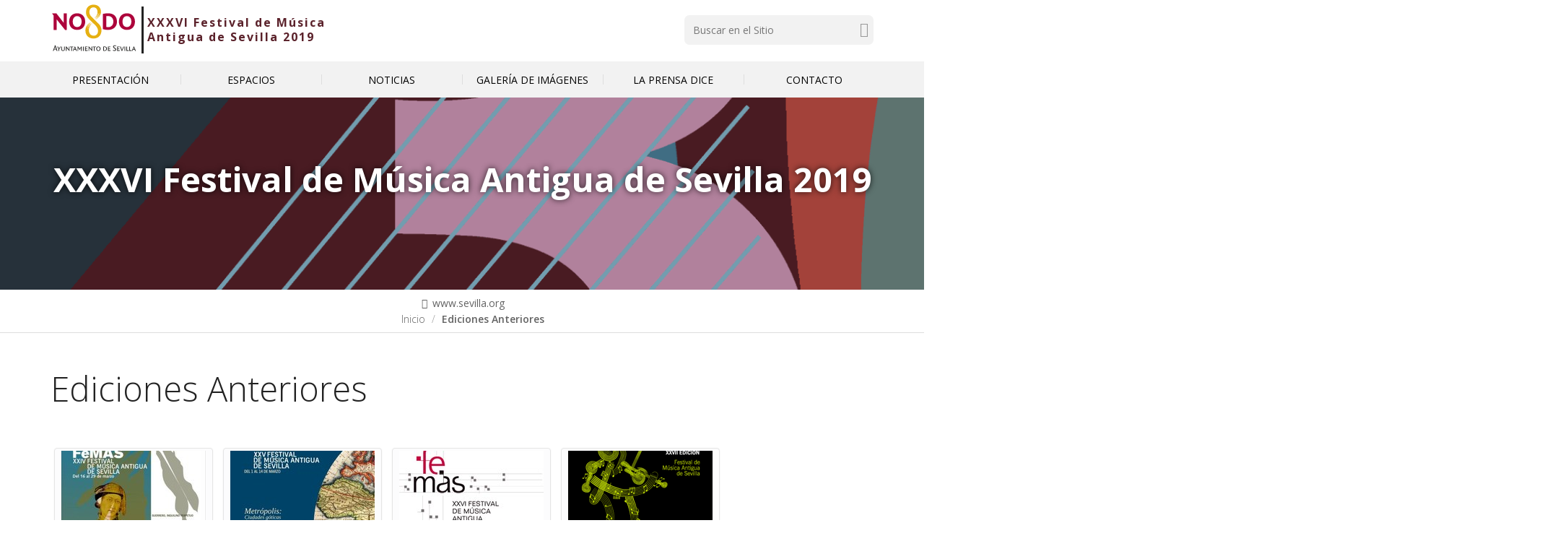

--- FILE ---
content_type: text/html;charset=utf-8
request_url: https://www.sevilla.org/femas/femas-2019/ediciones-anteriores
body_size: 12604
content:
<!DOCTYPE html>
<html xmlns="http://www.w3.org/1999/xhtml" lang="es" data-i18ncatalogurl="https://www.sevilla.org/plonejsi18n" xml:lang="es">
  <head><meta http-equiv="Content-Type" content="text/html; charset=UTF-8" />
    <title>Ediciones Anteriores — XXXVI Festival de Música Antigua de Sevilla 2019</title>
    
    
    <link rel="stylesheet" href="https://fonts.googleapis.com/css?family=Open+Sans:300,400,400i,600,700" />
    <!-- css links -->
    <link rel="stylesheet" type="text/css" href="/++theme++aysevilla/styles/build/plonetheme.aysevilla.min.css" />
    <link rel="preload" href="/++theme++aysevilla/fonts/pictello/pictello.woff2" as="font" type="font/woff2" />
    <!-- css links end -->       
    
    <link rel="stylesheet" type="text/css" href="/++theme++aysevilla/styles/css/custom.css?v=160620250" />
    <link ref="stylesheet" type="text/css" href="/++theme++aysevilla/cookieklaro/cookieklaro.css" />
    <link rel="apple-touch-icon" sizes="152x152" href="https://www.sevilla.org/++theme++aysevilla/favicons/apple-touch-icon.png" /><link rel="icon" type="image/png" sizes="32x32" href="https://www.sevilla.org/++theme++aysevilla/favicons/favicon-32x32.png" /><link rel="icon" type="image/png" sizes="16x16" href="https://www.sevilla.org/++theme++aysevilla/favicons/favicon-16x16.png" /><link rel="manifest" href="https://www.sevilla.org/++theme++aysevilla/favicons/manifest.json" /><link rel="mask-icon" href="https://www.sevilla.org/++theme++aysevilla/favicons/safari-pinned-tab.svg" /><link rel="shortcut icon" href="https://www.sevilla.org/++theme++aysevilla/favicons/favicon.ico" /><link rel="canonical" href="https://www.sevilla.org/femas/femas-2019/ediciones-anteriores" /><link rel="search" href="https://www.sevilla.org/servicios/consumo/@@search" title="Buscar en este sitio" /><link rel="stylesheet" type="text/css" href="https://www.sevilla.org/++plone++production/++unique++2024-04-09T12:16:30.033738/default.css" data-bundle="production" /><link rel="stylesheet" type="text/css" href="https://www.sevilla.org/++plone++product.categories/++unique++None/product.categories.css" data-bundle="categories-bundle" /><link rel="stylesheet" type="text/css" href="https://www.sevilla.org/++plone++contenttype.directorymap/++unique++None/custom.css" data-bundle="directory-basics" /><link rel="stylesheet" type="text/css" href="https://www.sevilla.org/++plone++slidertemplates/++unique++None/slidertemplates-compiled.css" data-bundle="slidertemplates" />
    <style> 
          body.is_minisite { --sv-minisite-primary: #5b222b; --sv-minisite-contrast: #FFFFFF; --sv-text-color: #222222; --sv-minisite-image: url('https://www.sevilla.org/femas/femas-2019/@@images/image') }
          body.is_minisite .btn-primary, 
          body.is_minisite .bg-primary, 
          body.is_minisite .rssList a:hover .picto { background-color: var(--sv-minisite-primary); }
          body.is_minisite .btn-primary:hover, 
          body.is_minisite #icons-links { background: var(--sv-minisite-image) no-repeat calc(100% + 60px) center / cover var(--sv-minisite-primary);  }
          body.is_minisite .text-primary, 
          body.is_minisite a,
          body.is_minisite a.text-white:hover { color: var(--sv-minisite-primary); }
          body.is_minisite .bg-secondary { background-color: #dfaa00; }
          body.is_minisite a.text-white,
          body.is_minisite .rounded-icon,
          body.is_minisite .slider-item__article a { color: white;}
          body.is_minisite .rounded-icon:hover,
          body.is_minisite .rounded-icon:focus { color:#970043; }
          body.is_minisite .newsItem a:focus,
          body.is_minisite .newsItem a:hover,
          body.is_minisite .newsItem a:hover p,          
          body.is_minisite .newsItem a:focus, 
          body.is_minisite .newsItem a:focus p, 
          body.is_minisite .newsItem a:hover, 
          body.is_minisite .newsItem a:hover p
          body.is_minisite .newsItem:focus, 
          body.is_minisite .newsItem:focus-within, 
          body.is_minisite .newsItem:hover { background-color: var(--sv-minisite-primary) !important; color: var(--sv-text-color); }
          body.is_minisite .newsItem__title a { color: var(--sv-text-color); }
          body.is_minisite .newsItem:hover,
          body.is_minisite .newsItem:focus-within { background-color: var(--sv-minisite-primary) !important; color: var(--sv-text-color) !important; }
          body.is_minisite .socialShare .socialShare__button { background-color: var(--sv-minisite-primary) !important; }
          body.is_minisite .socialShare .socialShare__button .picto-share { color: var(--sv-minisite-contrast) !important; }
          body.is_minisite #mainMenu .navbar-nav &amp;gt; li &amp;gt; a:after { background-color: var(--sv-minisite-primary); }
          body.is_minisite .bg-primary a.text-white:hover,
          body.is_minisite #icons-links a:hover,
          body.is_minisite .slider-item__article a:hover { color:black; }
          body.is_minisite #socialAemet #headerSocialIcons { margin-top: 2em !important; }
          body.is_minisite #portal-announcements svg.icon-selected { fill: var(--sv-minisite-primary); }
          body.is_minisite #navAccordion a { color:black; }
          body.is_minisite #navAccordion a:hover,
          body.is_minisite .main .plone-breadcrumb a:hover,
          body.is_minisite #sidebar .portletNavigationTree .portletContent .navTreeCurrentNode  a, 
          body.is_minisite #sidebar .portletNavigationTree .portletContent .navTreeItemInPath a,
          body.is_minisite #sidebar .portletNavigationTree .portletContent ul  li a:hover,
          body.is_minisite .text-secondary { color:var(--sv-minisite-primary) !important}
          body.is_minisite .homeAnnouncements__link {color: #970043 !important;}
          body.is_minisite .documentFirstHeading.text-secondary { color: var(--sv-text-color) !important; }

          @media screen and (min-width: 75em){
            .mainNavBar .navbar-nav .first-level:after {background-color: var(--sv-minisite-primary) !important;}
          }

          body.is_minisite a.btn-primary { color:white; }


      </style>
    <noscript>
      <link rel="stylesheet" type="text/css" href="/++theme++aysevilla/styles/css/noscript.css" />
    </noscript>

  <meta name="robots" content="all" /><meta content="summary" name="twitter:card" /><meta content="Ayuntamiento de Sevilla" property="og:site_name" /><meta content="Ediciones Anteriores" property="og:title" /><meta content="website" property="og:type" /><meta content="" property="og:description" /><meta content="https://www.sevilla.org/femas/femas-2019/ediciones-anteriores" property="og:url" /><meta content="https://www.sevilla.org/@@site-logo/logoSevilla.png" property="og:image" /><meta content="image/png" property="og:image:type" /><meta name="viewport" content="width=device-width, initial-scale=1.0" /><meta name="msapplication-config" content="https://www.sevilla.org/++theme++aysevilla/favicons/browserconfig.xml" /><meta name="theme-color" content="#ffffff" /><meta name="generator" content="Plone - http://plone.com" /><script>PORTAL_URL = 'https://www.sevilla.org';</script><script src="https://www.sevilla.org/++plone++production/++unique++2024-04-09T12:16:30.033738/default.js" data-bundle="production"></script><script type="application/ld+json"> 
    // JSON SCHEMA
        {
            "@context": "http://www.schema.org",
            "@type": "Organization",
            "name": "Ediciones Anteriores",
            "url": "https://www.sevilla.org",
            "logo": "https://www.sevilla.org/logo", 
            "description": "Ediciones Anteriores",
            "address": {
                "@type": "PostalAddress",
                "streetAddress": "Plaza Nueva, 1",
                "addressLocality": "Sevilla",
                "addressRegion": "Andaluc&#237;a",
                "postalCode": "41001",
                "addressCountry": "Espa&#241;a"
            },
                 
            "contactPoint": {
                "@type": "ContactPoint",
                "contactType": "customer support",                
                "telephone": "+34 955 010 010",
                "email": "webmaster@sevilla.org"
            }
        }
    </script></head>
  <body id="visual-portal-wrapper" class="frontend icons-off pat-markspeciallinks portaltype-folder section-ediciones-anteriores site-femas-2019 template-album_view thumbs-on userrole-anonymous viewpermission-view  is_minisite Minisite2" dir="ltr" data-i18ncatalogurl="https://www.sevilla.org/plonejsi18n" data-pat-plone-modal="{&quot;actionOptions&quot;: {&quot;displayInModal&quot;: false}}" data-pat-markspeciallinks="{&quot;external_links_open_new_window&quot;: true, &quot;mark_special_links&quot;: false}" data-view-url="https://www.sevilla.org/femas/femas-2019/ediciones-anteriores" data-portal-url="https://www.sevilla.org" data-pat-pickadate="{&quot;date&quot;: {&quot;selectYears&quot;: 200}, &quot;time&quot;: {&quot;interval&quot;: 5 } }" data-base-url="https://www.sevilla.org/femas/femas-2019/ediciones-anteriores"><!-- Accessibility accesskeys - Jump to section --><nav class="fixed m-3" aria-label="Atajos">
        <a id="skip-to-content" accesskey="2" class="btn btn-primary sr-only sr-only-focusable" href="#content">Saltar al contenido</a>
        <a id="skip-to-navigation" accesskey="6" class="btn btn-primary sr-only sr-only-focusable" href="#mainMenu">Saltar a la navegación</a>
        <a id="skip-to-contact-info" accesskey="9" class="btn btn-primary sr-only sr-only-focusable" href="#contactInfo">Información de contacto</a>
    </nav><div class="container">
      <div class="row">
        <div class="col-sm-12">
          <aside id="global_statusmessage">
      

      <div>
      </div>
    </aside>
        </div>
      </div>
    </div><div class="main">
      <div class="outer-wrapper">
        <header id="content-header">
          <div id="portal-top">
            <div class="container">
              <div class="row">
                <div class="col-xs-12 col-sm-5 col-lg-5 pb-sm-1">
                  <div id="portal-logo-wrapper"><a id="portal-logo" class=" text-center text-sm-left" title="Inicio" href="https://www.sevilla.org">
   <svg id="logo-ayto-sevilla" width="121" height="75" xmlns="http://www.w3.org/2000/svg" x="0px" y="0px" viewbox="89.965 54.016 377 234" aria-labelledby="titleLogoSevilla" role="img">
	   <title id="titleLogoSevilla">Ayuntamiento de Sevilla</title>
	   <g id="Capa_x0020_1"><g id="_1105139024"><path fill="#AD033B" d="M454.543 144.171c0 7.253-1.502 13.543-4.363 18.87-2.862 5.354-6.855 9.492-12.041 12.438-5.186 3.032-11.249 4.448-18.246 4.533-6.941-.085-13.062-1.501-18.247-4.533-5.185-2.947-9.18-7.084-12.041-12.438-2.861-5.326-4.307-11.617-4.363-18.87.142-11.021 3.343-19.692 9.464-26.066 6.231-6.375 14.59-9.633 25.188-9.803 10.51.17 18.896 3.428 25.102 9.803 6.204 6.374 9.405 15.045 9.547 26.066zm-15.612 0c0-7.197-1.672-12.834-5.015-17.057-3.258-4.221-7.962-6.459-14.024-6.544-6.063.085-10.768 2.323-14.11 6.544-3.258 4.222-4.93 9.86-4.93 17.057 0 7.168 1.672 12.806 4.93 17.027 3.343 4.25 8.047 6.46 14.11 6.545 6.063-.084 10.767-2.294 14.024-6.545 3.344-4.221 5.015-9.859 5.015-17.027zm-62.077.226c-.084 7.027-1.671 13.232-4.788 18.559-3.088 5.354-7.564 9.492-13.203 12.523-5.667 2.946-12.438 4.448-20.172 4.533-4.222 0-8.217-.312-11.788-.878a144.99 144.99 0 0 1-10.681-2.21v-66.156c3.655-.624 7.253-1.19 10.681-1.672 3.514-.396 7.481-.624 11.958-.708 11.87.085 21.192 3.173 27.794 9.321 6.686 6.119 10.058 15.043 10.199 26.688zm-15.611.085c-.084-7.904-2.237-13.883-6.544-18.104-4.307-4.278-10.512-6.375-18.559-6.432h-5.1v47.4c2.381.481 4.93.794 7.65.963 4.787-.085 8.839-1.133 12.182-3.286 3.344-2.068 5.894-4.845 7.649-8.443 1.759-3.57 2.722-7.564 2.722-12.098zm-121.774-.311c-.056 7.253-1.502 13.543-4.363 18.87-2.89 5.354-6.857 9.492-12.042 12.438-5.185 3.032-11.305 4.448-18.246 4.533-7.027-.085-13.061-1.501-18.246-4.533-5.185-2.947-9.18-7.084-12.042-12.438-2.861-5.326-4.307-11.617-4.392-18.87.169-11.021 3.286-19.692 9.492-26.066 6.233-6.375 14.591-9.633 25.188-9.803 10.511.17 18.898 3.428 25.103 9.803 6.205 6.374 9.407 15.045 9.548 26.066zm-15.611 0c0-7.197-1.672-12.834-5.015-17.057-3.258-4.221-7.961-6.459-14.024-6.544-6.148.085-10.766 2.323-14.109 6.544-3.258 4.222-4.93 9.86-4.93 17.057 0 7.168 1.672 12.806 4.93 17.027 3.343 4.307 7.961 6.46 14.109 6.545 6.063-.084 10.766-2.238 14.024-6.545 3.343-4.221 5.015-9.859 5.015-17.027zm-63.975 35.84h-7.423l-36.011-45.106v45.106h-13.231v-61.595l-7.253-10.115h18.813l31.789 41.026v-41.026h13.316v71.71z"></path><path fill="#E6B012" d="M307.61 101.276c-.228 16.574-11.078 27.029-24.226 35.557 8.358-7.253 19.437-16.575 19.607-28.842-1.983 12.268-12.75 20.484-21.987 27.171 7.96-7.338 18.87-17.312 18.643-29.324-2.408 12.834-11.163 20.229-21.051 27.793 8.215-7.791 17.793-17.283 17.311-29.636-.34 11.956-10.852 21.504-19.209 28.446 8.273-8.273 16.801-17.539 16.007-30.117-.084-5.894-1.757-10.683-4.844-14.195-3.202-3.569-7.253-5.326-12.212-5.412-5.893.085-10.341 1.983-13.458 5.582-3.117 3.655-4.618 8.443-4.618 14.422 0 3.428.566 6.771 1.671 9.888 1.104 3.088 3.117 6.12 6.063 9.067l32.356 31.874c3.654 3.598 6.601 7.649 8.84 12.211 2.153 4.534 3.343 9.463 3.485 14.733.17 10.455-2.692 19.04-8.5 25.982-5.922 6.941-14.592 10.511-26.151 10.851-6.461 0-12.269-1.36-17.454-3.995-5.185-2.549-9.321-6.459-12.495-11.645-3.116-5.185-4.788-11.616-4.958-19.351-.142-16.83 10.597-27.964 23.997-36.663-8.924 7.736-18.019 17.68-18.189 30.288 1.218-12.523 11.078-21.674 20.655-28.616-8.699 7.962-17.538 18.246-17.284 30.854.794-12.523 10.342-22.015 19.664-29.267-8.528 8.131-17.113 18.585-16.66 31.166.424-12.58 9.662-22.382 18.729-29.947-8.104 8.102-16.886 18.955-15.923 31.222.226 7.027 2.068 12.749 5.722 17.056 3.684 4.307 8.869 6.546 15.471 6.603 5.185 0 9.576-1.757 13.061-5.326 3.515-3.6 5.271-8.926 5.271-16.405-.256-4.562-1.445-8.783-3.655-12.693-2.237-3.882-4.562-7.169-6.941-9.463l-29.097-28.616a43.55 43.55 0 0 1-8.84-12.439c-2.153-4.703-3.343-10.029-3.513-15.923 0-9.972 2.89-17.934 8.698-23.912 5.808-5.979 13.713-9.096 23.657-9.237 9.662.141 17.312 2.777 23.12 8.132 5.808 5.239 8.925 12.662 9.237 22.126z"></path><path fill="#2B2A29" d="M458.537 270.534h-3.343l-1.842-4.364h-7.564l-1.842 4.364h-3.004l7.396-16.574-.794-1.983h3.26l7.733 18.557zm-6.064-6.601l-2.775-6.856-2.946 6.856h5.721zm-12.181 4.051l-.964 2.551h-9.463v-18.558h3.088v16.007h7.339zm-12.184 0l-.963 2.551h-9.492v-18.558h3.117v16.007h7.338zm-15.555 2.55h-3.088v-18.558h3.088v18.558zm-5.326-18.557l-7.565 18.472-2.804.426-6.772-18.897h3.428l5.016 14.817 5.837-14.817h2.86zm-18.02 16.007l-1.104 2.551h-10.852v-18.558h11.39l-.793 2.464h-7.479v5.496h6.942l-.794 2.41h-6.148v5.637h8.838zm-15.78-3.74c0 2.068-.708 3.655-2.153 4.93-1.417 1.219-3.259 1.842-5.497 1.842-1.021 0-2.068-.085-3.031-.312-1.021-.256-1.898-.482-2.691-.794l-.567-4.08a10.965 10.965 0 0 0 2.721 1.616c.935.453 2.153.623 3.343.707 1.189-.084 2.153-.396 2.946-1.048.879-.623 1.275-1.416 1.36-2.55-.085-.709-.255-1.275-.652-1.757-.396-.452-.878-.85-1.359-1.275-.452-.311-.936-.538-1.274-.708l-2.154-1.359c-1.587-.936-2.691-1.898-3.399-2.946a5.507 5.507 0 0 1-1.048-3.259c.085-2.153.794-3.825 2.238-5.016 1.416-1.189 3.343-1.841 5.723-1.925 1.049.084 2.068.254 3.032.565.963.312 1.672.624 2.152.963v3.74c-.622-.651-1.359-1.19-2.237-1.671-.879-.396-1.814-.652-2.947-.652-1.19 0-2.238.256-3.088.878-.878.652-1.359 1.531-1.359 2.721 0 .964.396 1.756 1.104 2.295.653.651 1.531 1.218 2.465 1.757l2.153 1.36c.652.396 1.276.793 1.928 1.359.623.567 1.189 1.189 1.587 1.983.476.739.704 1.617.704 2.636zm-23.97 3.74l-1.133 2.551h-10.822v-18.558h11.389l-.793 2.464h-7.48v5.496h6.913l-.793 2.41h-6.12v5.637h8.839zm-15.865-6.686c-.086 2.946-.964 5.27-2.778 7.025-1.842 1.729-4.391 2.607-7.733 2.692-1.19-.085-2.323-.142-3.287-.312a18.8 18.8 0 0 1-2.692-.652v-17.849c.879-.142 1.757-.313 2.692-.396.879-.142 2.012-.142 3.371-.142 3.343 0 5.894.877 7.707 2.549 1.756 1.759 2.634 4.138 2.72 7.085zm-3.259.085c0-2.323-.651-4.08-2.012-5.411-1.331-1.275-3.343-2.012-6.035-2.012h-2.013v14.193c.483.086.964.228 1.361.313.481.085.962.17 1.445.17 1.586 0 2.946-.313 3.966-1.049 1.134-.623 1.926-1.587 2.493-2.635.54-1.105.795-2.295.795-3.569zm-43.746-9.321l-.964 2.549h-5.27v16.009h-3.088v-16.009h-5.099v-2.549h14.421zm-16.915 18.557h-1.586l-11.079-13.062v13.062h-2.776V254.13l-1.757-2.068h3.966l10.455 12.438v-12.438h2.776v18.557zm-149.794 0h-3.825l-2.068-5.667h-8.698l-1.983 5.667H99.96l8.273-21.901-.878-2.011h3.824l8.699 23.912zm-6.857-8.358l-3.428-9.406-3.344 9.406h6.772zm90.693 8.358h-3.371l-1.814-4.393h-7.564l-1.927 4.393h-2.947l7.423-16.575-.879-1.982h3.344l7.735 18.557zm-6.064-6.602l-2.805-6.855-3.031 6.855h5.836zm108.118-2.719c-.058 2.946-.936 5.27-2.606 7.025-1.672 1.729-3.91 2.607-6.716 2.692-2.776-.085-5.015-.964-6.687-2.692-1.671-1.756-2.55-4.079-2.55-7.025 0-1.842.396-3.515 1.19-5.015.793-1.445 1.927-2.55 3.286-3.344 1.417-.878 3.003-1.274 4.76-1.274 1.842 0 3.429.396 4.873 1.274a8.6 8.6 0 0 1 3.259 3.344c.794 1.5 1.191 3.173 1.191 5.015zm-3.343 0c0-2.068-.481-3.74-1.502-5.101-1.132-1.274-2.55-1.983-4.477-1.983-1.813 0-3.343.709-4.363 1.983-1.048 1.36-1.614 3.032-1.614 5.101 0 2.153.566 3.824 1.614 5.1 1.021 1.359 2.55 1.983 4.363 2.068 1.927-.085 3.429-.709 4.477-2.068 1.02-1.276 1.502-2.947 1.502-5.1zm-51.878 6.772l-1.104 2.55h-10.851v-18.558h11.418l-.794 2.465h-7.508v5.497h6.941l-.793 2.379h-6.148v5.667h8.839zm-17.367 2.549h-3.089v-18.558h3.089v18.558zm-8.613 0h-3.173v-13.458l-6.29 9.633-5.837-9.633v13.458h-2.776v-16.971l-1.275-1.587h4.448l6.233 9.718 6.205-9.718h2.465v18.558zm-73.383-18.557v11.475c0 1.359-.226 2.634-.793 3.739-.565 1.105-1.359 2.067-2.464 2.721-1.133.623-2.464 1.02-4.137 1.02-2.549 0-4.476-.623-5.751-1.898-1.36-1.274-1.983-3.117-1.983-5.496v-11.56h3.088v11.305c0 1.529.396 2.804 1.218 3.739.793.964 1.898 1.445 3.428 1.445 1.417-.085 2.607-.481 3.343-1.445.793-.879 1.104-1.983 1.104-3.429v-11.615h2.947zm-17.14 0l-6.517 10.907v7.65h-3.117v-7.877l-6.063-10.681h3.514l4.533 8.132 4.703-8.132h2.947zm54.597 0l-.963 2.549h-5.242v16.009h-3.116v-16.009h-5.101v-2.549h14.422zm-16.886 18.557h-1.615l-11.05-13.062v13.062h-2.805V254.13l-1.757-2.068h3.995l10.426 12.438v-12.438h2.805v18.557z"></path></g></g>
   </svg>
</a><a id="minisiteName" class="minisiteLogo" title="Inicio XXXVI Festival de Música Antigua de Sevilla 2019" href="https://www.sevilla.org/femas/femas-2019">XXXVI Festival de Música Antigua de Sevilla 2019</a></div>
                </div>
                <div class="col-xs-12 col-sm-5 col-sm-offset-2 col-md-4 col-md-offset-3 col-lg-3 col-lg-offset-4 mb-3">
                  <div id="portal-searchbox">

    <!-- Trigger the modal with a button -->    
     
        <form id="searchGadget_form" action="https://www.sevilla.org/femas/femas-2019/@@advanced-search" role="search">

            <div class="LSBox">
                <label class="sr-only" for="searchGadget">Buscar</label>        
                <input name="SearchableText" type="text" size="18" id="searchGadget" title="Buscar en el Sitio" placeholder="Buscar en el Sitio" class="searchField " />
                
               
                <input class="searchButton text-darker" type="submit" value="Buscar" /> 

                <input type="hidden" name="google_search" value="True" />
       
            
            </div>
        </form>


    

</div>
                </div>
              </div>
            </div>
            <div id="affixWrapper" class="container-fluid bg-gray-lighter hidden-lg" data-spy="affix" data-offset-top="197">
              <div class="row">
                <div class="col-sm-12">
                  <div id="main-navigation"><nav id="mainMenu" class="mainNavBar navbar hidden-print">
	<div class="container">
		<div class="navbar-header col-sm-12 ">
			<button type="button" class="navbar-toggle collapsed" data-toggle="collapse" data-target="#mainNavigation" aria-expanded="false">
				<span class="sr-only">Mostrar menú</span>
				<span class="menu-bar"></span>
			</button>			
		</div>
		<div id="mainNavigation" class="collapse navbar-collapse">
			
				<ul id="mainNavigationList" class="nav navbar-nav navbar-center my-sm-0  ">
					
						<li class="menuItem panel">
							<!-- Has children -> parent width no link and accordion behavior -->
							
							<!-- Has NO children -> regular link -->
							<a class="first-level " href="https://www.sevilla.org/femas/femas-2019/presentacion">Presentación</a>								
							<!-- Second level menu -->
							
								
							

						</li>
					
						<li class="menuItem panel">
							<!-- Has children -> parent width no link and accordion behavior -->
							
							<!-- Has NO children -> regular link -->
							<a class="first-level " href="https://www.sevilla.org/femas/femas-2019/espacios">Espacios</a>								
							<!-- Second level menu -->
							
								
							

						</li>
					
						<li class="menuItem panel">
							<!-- Has children -> parent width no link and accordion behavior -->
							
							<!-- Has NO children -> regular link -->
							<a class="first-level " href="https://www.sevilla.org/femas/femas-2019/noticias">Noticias</a>								
							<!-- Second level menu -->
							
								
							

						</li>
					
						<li class="menuItem panel">
							<!-- Has children -> parent width no link and accordion behavior -->
							
							<!-- Has NO children -> regular link -->
							<a class="first-level " href="https://www.sevilla.org/femas/femas-2019/galeria-de-imagenes">Galería de Imágenes</a>								
							<!-- Second level menu -->
							
								
							

						</li>
					
						<li class="menuItem panel">
							<!-- Has children -> parent width no link and accordion behavior -->
							
							<!-- Has NO children -> regular link -->
							<a class="first-level " href="https://www.sevilla.org/femas/femas-2019/la-prensa-dice">La prensa dice</a>								
							<!-- Second level menu -->
							
								
							

						</li>
					
						<li class="menuItem panel">
							<!-- Has children -> parent width no link and accordion behavior -->
							
							<!-- Has NO children -> regular link -->
							<a class="first-level " href="https://www.sevilla.org/femas/femas-2019/contacto-femas">Contacto</a>								
							<!-- Second level menu -->
							
								
							

						</li>
					
				</ul>
			
		</div>
	</div>

</nav></div>                  
                </div>
              </div>
            </div>
            <div class="affixHack hidden-lg" aria-hidden="true" role="presentation"></div> <!-- replace affix element when effect in action -->
            
            <div id="navAccordion" class="hidden visible-lg hidden-print" data-spy="affix" data-offset-top="250">
              <div class="bg-gray-lighter">
                <div class="container">
                  <div class="row">
                    <nav id="mainDesktopNav" class="mainNavBar navbar hidden-print" aria-label="Principal">	 			
	
		<ul class="nav navbar-nav navbar-center ">
			
				<li class="menuItem  ">
					<!-- Has children -> parent width no link and accordion behavior -->
					
					<a class="first-level " aria-expanded="false" href="https://www.sevilla.org/femas/femas-2019/presentacion">Presentación</a>
					<!-- Second level menu -->
										
					
				</li>
			
				<li class="menuItem  ">
					<!-- Has children -> parent width no link and accordion behavior -->
					
					<a class="first-level " aria-expanded="false" href="https://www.sevilla.org/femas/femas-2019/espacios">Espacios</a>
					<!-- Second level menu -->
										
					
				</li>
			
				<li class="menuItem  ">
					<!-- Has children -> parent width no link and accordion behavior -->
					
					<a class="first-level " aria-expanded="false" href="https://www.sevilla.org/femas/femas-2019/noticias">Noticias</a>
					<!-- Second level menu -->
										
					
				</li>
			
				<li class="menuItem  ">
					<!-- Has children -> parent width no link and accordion behavior -->
					
					<a class="first-level " aria-expanded="false" href="https://www.sevilla.org/femas/femas-2019/galeria-de-imagenes">Galería de Imágenes</a>
					<!-- Second level menu -->
										
					
				</li>
			
				<li class="menuItem  ">
					<!-- Has children -> parent width no link and accordion behavior -->
					
					<a class="first-level " aria-expanded="false" href="https://www.sevilla.org/femas/femas-2019/la-prensa-dice">La prensa dice</a>
					<!-- Second level menu -->
										
					
				</li>
			
				<li class="menuItem  ">
					<!-- Has children -> parent width no link and accordion behavior -->
					
					<a class="first-level " aria-expanded="false" href="https://www.sevilla.org/femas/femas-2019/contacto-femas">Contacto</a>
					<!-- Second level menu -->
										
					
				</li>
			
		</ul>
	 
</nav>
                  </div>
                </div>
              </div>
              <div id="secondDesktopNavWrapper" class=" bg-white" role="presentation"></div>
              
            </div>
            <div class="affixHack affixHack--accordion" aria-hidden="true" role="presentation"></div> <!-- replace affix element when effect in action -->
          </div><!-- /portal-top -->
        </header>
        
        <main>

          

          <div id="page-header"><div id="header-interior">
    

    <div id="interior-slider" class=" hidden-print pos-relative">
 
        <figure class="interiorSlider__image abs-expanded abs-t abs-b" aria-hidden="true">            
            <img class="objectFit" src="https://www.sevilla.org/femas/femas-2019/header/@@images/7c22b3b5-0a3d-4329-9346-d7820bbabd31.png" srcset="https://www.sevilla.org/femas/femas-2019/header/@@images/e972a304-440d-44af-8141-644850b89484.png 1500w,&#10;                         https://www.sevilla.org/femas/femas-2019/header/@@images/77337e1f-f861-4794-ae19-7ed437a798ab.png 1024w,&#10;                         https://www.sevilla.org/femas/femas-2019/header/@@images/7c22b3b5-0a3d-4329-9346-d7820bbabd31.png 600w" sizes="100vw" alt="" />
        </figure> 
            
        <div class=" sectionHeader pos-relative z-index-navbar">
            <div class="container">
                <div class="row">
                    <p class="interior-slider__text col-xs-12 col-sm-12 text-bold text-center text-white">
                            XXXVI Festival de Música Antigua de Sevilla 2019
                    </p>
                </div>
            </div>          
        </div>          
 
    </div>

    

</div></div>
          
          <div id="above-content-wrapper" class=" bb-1 mb-5">
            <div class="container py-2">
              <div class="row">
                <div class="col-xs-12 text-center">
                  
                  <div id="viewlet-above-content"><nav id="portal-breadcrumbs" class="plone-breadcrumb">
  <div class="flex-container">
    <a href="https://www.sevilla.org" class="breadcrumbHomeLink"><span class="picto-home" aria-hidden="true"></span> www.sevilla.org</a>
    
    <ol class="breadcrumbsList ">
      <li id="breadcrumbs-home">
        <a href="https://www.sevilla.org/femas/femas-2019">Inicio</a>
      </li>
      <li id="breadcrumbs-1">
        
          
          <span id="breadcrumbs-current">Ediciones Anteriores</span>
        
      </li>
    </ol>
  </div>
</nav></div>
                </div>
              </div>
            </div>
          </div>
          

          <div id="full-container">
            <div id="inside-full-container" class="container">
              <div id="main-container" class="row flex-canvas">                  
                <div id="content-container" class="col-xs-12 col-sm-12">
      <div class="row">
        <div class="col-xs-12 col-sm-12">
          <div id="content">

          
          <article>
            <p class="mb-0" id="viewlet-above-content-title"></p>
            
                <h1 class="documentFirstHeading text-secondary mt-0 mb-5">Ediciones Anteriores</h1>
            
            <div id="viewlet-below-content-title"></div>
     
                
                  
                
             
           
              

            <div id="viewlet-above-content-body"></div>
            <div id="content-core">
              


  

  
  
    <div class="photoAlbumEntry">
      <a class="swipebox" rel="gallery-default" href="https://www.sevilla.org/femas/femas-2019/ediciones-anteriores/cartel_femas2007.jpg/@@images/d87ec80a-a73b-42e7-be56-69d603abb832.jpeg" data-href="https://www.sevilla.org/femas/femas-2019/ediciones-anteriores/cartel_femas2007.jpg" title="FeMÁS 2007">
        <figure class="photoAlbumEntryWrapper bgimage">
          <span class="hover-effect hover-effect--view mx-2">
            <img src="https://www.sevilla.org/femas/femas-2019/ediciones-anteriores/cartel_femas2007.jpg/@@images/375be87a-27cb-4a59-b224-481ae541789d.jpeg" alt="FeMÁS 2007" title="FeMÁS 2007" height="200" width="200" />
          </span>
        </figure>
        <h2 class="h4 photoAlbumEntryTitle mb-0 text-darker">FeMÁS 2007</h2>
      </a>
    </div>
  
    <div class="photoAlbumEntry">
      <a class="swipebox" rel="gallery-default" href="https://www.sevilla.org/femas/femas-2019/ediciones-anteriores/cartel_femas2008.jpg/@@images/d79b8206-c726-4b19-a7b7-3fae066b2ebd.jpeg" data-href="https://www.sevilla.org/femas/femas-2019/ediciones-anteriores/cartel_femas2008.jpg" title="FeMÁS 2008">
        <figure class="photoAlbumEntryWrapper bgimage">
          <span class="hover-effect hover-effect--view mx-2">
            <img src="https://www.sevilla.org/femas/femas-2019/ediciones-anteriores/cartel_femas2008.jpg/@@images/e4708d62-4f5c-4665-bc44-32ad74f4ac42.jpeg" alt="FeMÁS 2008" title="FeMÁS 2008" height="200" width="200" />
          </span>
        </figure>
        <h2 class="h4 photoAlbumEntryTitle mb-0 text-darker">FeMÁS 2008</h2>
      </a>
    </div>
  
    <div class="photoAlbumEntry">
      <a class="swipebox" rel="gallery-default" href="https://www.sevilla.org/femas/femas-2019/ediciones-anteriores/cartel_femas2009.jpg/@@images/d9cdf29a-41f7-478e-ac27-0f5187075180.jpeg" data-href="https://www.sevilla.org/femas/femas-2019/ediciones-anteriores/cartel_femas2009.jpg" title="FeMÁS 2009">
        <figure class="photoAlbumEntryWrapper bgimage">
          <span class="hover-effect hover-effect--view mx-2">
            <img src="https://www.sevilla.org/femas/femas-2019/ediciones-anteriores/cartel_femas2009.jpg/@@images/bab82e7a-faa4-49eb-a5ec-5eb8b2299306.jpeg" alt="FeMÁS 2009" title="FeMÁS 2009" height="200" width="200" />
          </span>
        </figure>
        <h2 class="h4 photoAlbumEntryTitle mb-0 text-darker">FeMÁS 2009</h2>
      </a>
    </div>
  
    <div class="photoAlbumEntry">
      <a class="swipebox" rel="gallery-default" href="https://www.sevilla.org/femas/femas-2019/ediciones-anteriores/cartel_femas2010.gif/@@images/3eed2f5a-6db1-46e1-887f-819550c9f127.png" data-href="https://www.sevilla.org/femas/femas-2019/ediciones-anteriores/cartel_femas2010.gif" title="FeMÁS 2010">
        <figure class="photoAlbumEntryWrapper bgimage">
          <span class="hover-effect hover-effect--view mx-2">
            <img src="https://www.sevilla.org/femas/femas-2019/ediciones-anteriores/cartel_femas2010.gif/@@images/7e5e4144-2524-476b-ae15-bc0c324604ba.png" alt="FeMÁS 2010" title="FeMÁS 2010" height="200" width="200" />
          </span>
        </figure>
        <h2 class="h4 photoAlbumEntryTitle mb-0 text-darker">FeMÁS 2010</h2>
      </a>
    </div>
  
    <div class="photoAlbumEntry">
      <a class="swipebox" rel="gallery-default" href="https://www.sevilla.org/femas/femas-2019/ediciones-anteriores/cartel_femas2011.gif/@@images/6d3f843f-6813-45da-b04b-4c21736ec7dd.png" data-href="https://www.sevilla.org/femas/femas-2019/ediciones-anteriores/cartel_femas2011.gif" title="FeMÁS 2011">
        <figure class="photoAlbumEntryWrapper bgimage">
          <span class="hover-effect hover-effect--view mx-2">
            <img src="https://www.sevilla.org/femas/femas-2019/ediciones-anteriores/cartel_femas2011.gif/@@images/60ffc9d5-f16b-4c9e-a21f-b64de728baf1.png" alt="FeMÁS 2011" title="FeMÁS 2011" height="200" width="200" />
          </span>
        </figure>
        <h2 class="h4 photoAlbumEntryTitle mb-0 text-darker">FeMÁS 2011</h2>
      </a>
    </div>
  
    <div class="photoAlbumEntry">
      <a class="swipebox" rel="gallery-default" href="https://www.sevilla.org/femas/femas-2019/ediciones-anteriores/cartel_femas2012.jpg/@@images/1951ca99-041a-49f1-a6ef-822232458d8c.jpeg" data-href="https://www.sevilla.org/femas/femas-2019/ediciones-anteriores/cartel_femas2012.jpg" title="FeMÁS 2012">
        <figure class="photoAlbumEntryWrapper bgimage">
          <span class="hover-effect hover-effect--view mx-2">
            <img src="https://www.sevilla.org/femas/femas-2019/ediciones-anteriores/cartel_femas2012.jpg/@@images/4c5c4cb1-ccc4-4c45-8636-ee8db73bcac7.jpeg" alt="FeMÁS 2012" title="FeMÁS 2012" height="200" width="200" />
          </span>
        </figure>
        <h2 class="h4 photoAlbumEntryTitle mb-0 text-darker">FeMÁS 2012</h2>
      </a>
    </div>
  
    <div class="photoAlbumEntry">
      <a class="swipebox" rel="gallery-default" href="https://www.sevilla.org/femas/femas-2019/ediciones-anteriores/cartel_femas2013.jpg/@@images/1ac98076-a2b4-4607-a466-1508dbbb4e06.jpeg" data-href="https://www.sevilla.org/femas/femas-2019/ediciones-anteriores/cartel_femas2013.jpg" title="FeMÁS 2013">
        <figure class="photoAlbumEntryWrapper bgimage">
          <span class="hover-effect hover-effect--view mx-2">
            <img src="https://www.sevilla.org/femas/femas-2019/ediciones-anteriores/cartel_femas2013.jpg/@@images/961b65b7-f7d9-4a7d-8988-712198fbae14.jpeg" alt="FeMÁS 2013" title="FeMÁS 2013" height="200" width="200" />
          </span>
        </figure>
        <h2 class="h4 photoAlbumEntryTitle mb-0 text-darker">FeMÁS 2013</h2>
      </a>
    </div>
  
    <div class="photoAlbumEntry">
      <a class="swipebox" rel="gallery-default" href="https://www.sevilla.org/femas/femas-2019/ediciones-anteriores/cartel_femas2014.jpg/@@images/9f50088c-54fe-4fe8-bebb-36c432ee44b1.jpeg" data-href="https://www.sevilla.org/femas/femas-2019/ediciones-anteriores/cartel_femas2014.jpg" title="FeMÁS 2014">
        <figure class="photoAlbumEntryWrapper bgimage">
          <span class="hover-effect hover-effect--view mx-2">
            <img src="https://www.sevilla.org/femas/femas-2019/ediciones-anteriores/cartel_femas2014.jpg/@@images/31ded056-607d-4e7e-a57d-dbf23ce44b84.jpeg" alt="FeMÁS 2014" title="FeMÁS 2014" height="200" width="200" />
          </span>
        </figure>
        <h2 class="h4 photoAlbumEntryTitle mb-0 text-darker">FeMÁS 2014</h2>
      </a>
    </div>
  
    <div class="photoAlbumEntry">
      <a class="swipebox" rel="gallery-default" href="https://www.sevilla.org/femas/femas-2019/ediciones-anteriores/cartel_femas2015.jpg/@@images/6f1d22f6-1530-4f16-a0e0-1fe8c9a0de25.jpeg" data-href="https://www.sevilla.org/femas/femas-2019/ediciones-anteriores/cartel_femas2015.jpg" title="FeMÁS 2015">
        <figure class="photoAlbumEntryWrapper bgimage">
          <span class="hover-effect hover-effect--view mx-2">
            <img src="https://www.sevilla.org/femas/femas-2019/ediciones-anteriores/cartel_femas2015.jpg/@@images/4803adf2-469e-4685-8e7b-c90d387f5170.jpeg" alt="FeMÁS 2015" title="FeMÁS 2015" height="200" width="200" />
          </span>
        </figure>
        <h2 class="h4 photoAlbumEntryTitle mb-0 text-darker">FeMÁS 2015</h2>
      </a>
    </div>
  
    <div class="photoAlbumEntry">
      <a class="swipebox" rel="gallery-default" href="https://www.sevilla.org/femas/femas-2019/ediciones-anteriores/cartel_femas2016.jpg/@@images/880860c0-7998-4e62-83e4-40fe3efd8b91.jpeg" data-href="https://www.sevilla.org/femas/femas-2019/ediciones-anteriores/cartel_femas2016.jpg" title="FeMÁS 2016">
        <figure class="photoAlbumEntryWrapper bgimage">
          <span class="hover-effect hover-effect--view mx-2">
            <img src="https://www.sevilla.org/femas/femas-2019/ediciones-anteriores/cartel_femas2016.jpg/@@images/f6a9fca5-bda3-4fd8-a44c-ef048bb80842.jpeg" alt="FeMÁS 2016" title="FeMÁS 2016" height="200" width="200" />
          </span>
        </figure>
        <h2 class="h4 photoAlbumEntryTitle mb-0 text-darker">FeMÁS 2016</h2>
      </a>
    </div>
  
    <div class="photoAlbumEntry">
      <a class="swipebox" rel="gallery-default" href="https://www.sevilla.org/femas/femas-2019/ediciones-anteriores/cartel_femas2017.jpg/@@images/cc80ad9b-7f49-477d-9d4c-e823f50b48a3.jpeg" data-href="https://www.sevilla.org/femas/femas-2019/ediciones-anteriores/cartel_femas2017.jpg" title="FeMÁS 2017">
        <figure class="photoAlbumEntryWrapper bgimage">
          <span class="hover-effect hover-effect--view mx-2">
            <img src="https://www.sevilla.org/femas/femas-2019/ediciones-anteriores/cartel_femas2017.jpg/@@images/238a49b9-6ad5-430a-94aa-7467fe30cbfe.jpeg" alt="FeMÁS 2017" title="FeMÁS 2017" height="200" width="200" />
          </span>
        </figure>
        <h2 class="h4 photoAlbumEntryTitle mb-0 text-darker">FeMÁS 2017</h2>
      </a>
    </div>
  
    <div class="photoAlbumEntry">
      <a class="swipebox" rel="gallery-default" href="https://www.sevilla.org/femas/femas-2019/ediciones-anteriores/cartel-femas-2018.jpg/@@images/92af8b68-7800-4f81-b010-917184556e96.jpeg" data-href="https://www.sevilla.org/femas/femas-2019/ediciones-anteriores/cartel-femas-2018.jpg" title="FeMÁS 2018">
        <figure class="photoAlbumEntryWrapper bgimage">
          <span class="hover-effect hover-effect--view mx-2">
            <img src="https://www.sevilla.org/femas/femas-2019/ediciones-anteriores/cartel-femas-2018.jpg/@@images/40f97428-88aa-4b44-a5e3-34d4b234fbe2.jpeg" alt="FeMÁS 2018" title="FeMÁS 2018" height="200" width="200" />
          </span>
        </figure>
        <h2 class="h4 photoAlbumEntryTitle mb-0 text-darker">FeMÁS 2018</h2>
      </a>
    </div>
  
  

  
  
  

  

    <!-- Navigation -->





  
    
  
  



            </div>
            <div id="viewlet-below-content-body">

<section id="document-actions" class="clearfix hidden-print pt-1 pb-5 text-gray mt-6">
    
    <h2 class="sr-only">Acciones de documento</h2>
    
   
        <div class="documentActions clearfix bg-gray-lighter">

            <div class="col-sm-7 col-lg-6  mt-2">
                                   

                    <ul class="list-inline text-left">
                        <li class="document-action text-regular pl-0 mb-2 mb-sm-0" id="document-action-print">
                            <a href="javascript:this.print();" class="text-gray btn-link">
                                <span class="picto picto-print" aria-hidden="true"></span>                                
                                 
                                <span class="mr-2">Imprimir</span>
                            </a>
                        </li>
                        <li class="pl-0">
                            <a class="text-gray btn-link" href="mailto:?subject=Ediciones%20Anteriores&amp;body=https://www.sevilla.org/femas/femas-2019/ediciones-anteriores">
                                <span class="picto picto-mail" aria-hidden="true"></span> <span class="">Enviar</span>
                            </a>
                        </li>
                    </ul>
                

                
            </div>

            <div class="col-sm-5 col-lg-6  text-right text-md-right mt-2 ">
            
                <p class="visible-lg-inline share hidden-xs hidden-sm hidden-md mr-3">Compartir</p>
                <ul class="social-share list-inline visible-inline mb-0">
                    <li class="pr-0">
                        <a class="rounded-icon rounded-icon--black" title="Compartir en facebook" target="_blank" rel="noopener" href="https://www.facebook.com/sharer/sharer.php?u=https://www.sevilla.org/femas/femas-2019/ediciones-anteriores">
                            <span class="picto-facebook" aria-hidden="true"></span><span class="sr-only">Compartir en facebook</span>
                        </a>
                    </li>
                    <li class="pr-0">
                        <a class="rounded-icon rounded-icon--black" title="Compartir en twitter" target="_blank" rel="noopener" href="https://twitter.com/share?url=https://www.sevilla.org/femas/femas-2019/ediciones-anteriores&amp;text=Ediciones%20Anteriores">
                            <span class="picto-twitter" aria-hidden="true"></span><span class="sr-only">Compartir en twitter</span>
                        </a>
                    </li>
                    <li class="pr-0">
                        <a class="rounded-icon rounded-icon--black" title="Compartir en linkedin" target="_blank" rel="noopener" href="https://www.linkedin.com/shareArticle?mini=true&amp;url=https://www.sevilla.org/femas/femas-2019/ediciones-anteriores&amp;title=Ediciones%20Anteriores">
                            <span class="picto-linkedin" aria-hidden="true"></span><span class="sr-only">Compartir en linkedin</span>
                        </a>
                    </li> 
                    <li class="pr-0">
                        <a class="rounded-icon rounded-icon--black" title="Compartir en whatsapp" target="_blank" rel="noopener" href="https://api.whatsapp.com/send?text=Ediciones%20Anteriores https://www.sevilla.org/femas/femas-2019/ediciones-anteriores">
                            <span class="picto-whatsapp" aria-hidden="true"></span><span class="sr-only">Compartir en whatsapp</span>
                        </a>
                    </li>
                </ul>
                
            </div>
            
        </div>
 
</section>
</div>
            
          </article>
          
        </div>          
        </div>
      </div>
      <footer class="row">
        <div class="col-xs-12 col-sm-12">
          <div id="viewlet-below-content">




</div>
        </div>
      </footer>
    </div>
                <div id="column1-container">
                </div>
                <div id="column2-container">
                </div>
              </div><!--/row-->
            </div><!--/container-->
          </div>
          
          

        </main>

      </div> <!--/outer-wrapper -->
    </div><footer id="portal-footer-wrapper" class="text-darker">
      <div class="container" id="portal-footer">
        <div class=" portalFooter__row">
          <div id="footer-newsletter" class="">            
          </div>          
          <div class="row bb-1-white bt-1-white border-semi-black py-4">
            <div class="groupActionsRRSS col-xs-12 col-sm-12 hidden-print">
              <div id="footer-actions" class=" mb-4 mb-md-0"><nav id="site-actions" class="footerMenu text-center" aria-label="Vinculos institucionales">
          <ul id="portal-site_actions" class="list-unstyled text-left h4-size mb-md-0">
            <li>
              <a class="text-darker" href="https://www.sevilla.org/"><span>Inicio</span></a>
            </li>
            <li>
              <a class="text-darker" href="https://www.sevilla.org/accesibilidad"><span>Accesibilidad</span></a>
            </li>
            <li>
              <a class="text-darker" href="https://www.sevilla.org/sitemap"><span>Mapa Web</span></a>
            </li>            
            <li>
              <a class="text-darker" href="https://www.sevilla.org/aviso-legal"><span>Aviso legal</span></a>
            </li>
            <li>
              <a class="text-darker" href="https://www.sevilla.org/politica-de-privacidad"><span>Política de privacidad</span></a>
            </li>         
          </ul>
        </nav></div>
              <section id="footer-contact" class=" px-3 mb-4 mb-md-0 ml-md-3">
				<h2 class="my-md-0 text-regular mr-2 h4-size">Redes Sociales:</h2> 
                <div id="social-icons">

  <ul class="list-unstyled mb-0">

    
      <li class="visible-inline-block ml-1">
        
            <a class="rounded-icon" target="_blank" rel="noopener" href="https://es-es.facebook.com/AyuntamientodeSevilla/">
    			    <span aria-hidden="true" title="Facebook" class="picto-facebook"></span>
    			    
    			    <span class="sr-only">Facebook</span>
            </a>
        
        
      </li>
    
      <li class="visible-inline-block ml-1">
        
        
          <a class="rounded-icon" target="_blank" rel="noopener" href="https://x.com/ayto_sevilla">
            <svg width="1200" height="1227" role="image" viewbox="0 0 1200 1227" fill="none" xmlns="http://www.w3.org/2000/svg" class="w-auto h-13">
              <title>Twitter- X</title>
              <path d="M714.163 519.284L1160.89 0H1055.03L667.137 450.887L357.328 0H0L468.492 681.821L0 1226.37H105.866L515.491 750.218L842.672 1226.37H1200L714.137 519.284H714.163ZM569.165 687.828L521.697 619.934L144.011 79.6944H306.615L611.412 515.685L658.88 583.579L1055.08 1150.3H892.476L569.165 687.854V687.828Z" fill="currentColor"></path>
            </svg>
            <span class="sr-only">Twitter - X</span>
          </a>
        
      </li>
    
      <li class="visible-inline-block ml-1">
        
            <a class="rounded-icon" target="_blank" rel="noopener" href="https://www.instagram.com/ayto_sevilla">
    			    <span aria-hidden="true" title="Instagram" class="picto-instagram"></span>
    			    
    			    <span class="sr-only">Instagram</span>
            </a>
        
        
      </li>
    
      <li class="visible-inline-block ml-1">
        
            <a class="rounded-icon" target="_blank" rel="noopener" href="https://www.youtube.com/user/AyuntamientoSevilla">
    			    
    			    <span class="picto-youtube-play" aria-hidden="true" title="YouTube"></span>
    			    <span class="sr-only">YouTube</span>
            </a>
        
        
      </li>
    
  </ul>


  

</div>
              </section>
            </div>
          </div>
        </div>
      </div>
      <div id="portal-contact" class="mt-4">
        <div class="container">
          <div class="row">
			<div class="col-xs-12 col-sm-12">
				<p id="contactInfo" class=" text-center">Ayuntamiento de Sevilla. Plaza Nueva, 1 - C.P. 41001 | Teléfono <a class="text-darker" href="tel:+34010">010</a> - <a class="text-darker" href="tel:+34955010010">955 010 010</a> <!-- | <a class="text-white" href="mailto:webmaster@sevilla.org">webmaster@sevilla.org</a>--></p>
				<p class="text-center small  mb-5 mb-sm-3">Proyecto desarrollado por <a class="text-darker" href="https://www.ecityclic.com/es" target="_blank" rel="noopener">ecityclic</a></p>
            </div>
          </div>
        </div>
      </div>
      <div id="portal-footer-default" class="container">
      <div class="row">
	<div class="col-xs-12">
		

	</div>
</div>

<!-- Google tag (gtag.js) -->
<script data-type="application/javascript" data-name="google-analytics" data-src="https://www.googletagmanager.com/gtag/js?id=G-3ET5F3S8SD"></script>
<script data-type="application/javascript" data-name="google-analytics">
  window.dataLayer = window.dataLayer || [];
  function gtag(){dataLayer.push(arguments);}
  gtag('js', new Date());

  gtag('config', 'G-3ET5F3S8SD');
</script>
<!-- /Google tag (gtag.js) -->

<!-- Google Analytics -->
<script>

(function(i,s,o,g,r,a,m){i['GoogleAnalyticsObject']=r;i[r]=i[r]||function(){
  (i[r].q=i[r].q||[]).push(arguments)},i[r].l=1*new Date();a=s.createElement(o),
   m=s.getElementsByTagName(o)[0];a.async=1;a.src=g;m.parentNode.insertBefore(a,m)
})(window,document,'script','https://www.google-analytics.com/analytics.js','ga');
  ga('create', 'UA-22816535-1', 'auto');
  ga('send', 'pageview');
</script>
<!-- /Google Analytics -->

<!-- Yandex.Metrika counter -->
<!-- <script type="text/javascript">
    (function (d, w, c) {
        (w[c] = w[c] || []).push(function() {
            try {
                w.yaCounter39900855 = new Ya.Metrika({
                    id:39900855,
                    clickmap:true,
                    trackLinks:true,
                    accurateTrackBounce:true
                });
            } catch(e) { }
        });

        var n = d.getElementsByTagName("script")[0],
            s = d.createElement("script"),
            f = function () { n.parentNode.insertBefore(s, n); };
        s.type = "text/javascript";
        s.async = true;
        s.src = "https://mc.yandex.ru/metrika/watch.js";

        if (w.opera == "[object Opera]") {
            d.addEventListener("DOMContentLoaded", f, false);
        } else { f(); }
    })(document, window, "yandex_metrika_callbacks");
</script>
<noscript><div><img src="https://mc.yandex.ru/watch/39900855" style="position:absolute; left:-9999px;" alt="" /></div></noscript> -->
<!-- /Yandex.Metrika counter -->

<!-- Código inSuite   -->
<!-- Este código se coloca ahora en el HEAD -> Plantilla del Tema -->
<!-- <script type="text/javascript" src="https://www--sevilla--org.insuit.net/i4tservice/jscm_loader.js" async></script> -->
<!-- /Código inSuite   -->
    </div>
    </footer><div id="last-div"></div><!-- js tags --><script src="/++theme++aysevilla/styles/build/plonetheme.aysevilla.min.js?V=202506041225"></script><script src="/++theme++aysevilla/modules/bxslider/jquery.bxslider.min.js?V=202506041225"></script><!-- js tags end --><script src="/++theme++aysevilla/js/custom.js"></script><script>
      ;(function($){
        $('a.swipebox:not([data-type="Folder"])').swipebox()
      })(jQuery);
    </script><!-- Cookie Claro --><script>
    require(['++theme++aysevilla/cookieklaro/config'], function () {
        require(['++theme++aysevilla/cookieklaro/cookieklaro.min'], function (klaro) {
          window.klaro = klaro
          $('.btn-cookies').on('click', function () {
            window.klaro.show()
          })
        })
      })
    </script><div id="footerScripts">
      <script></script>
    </div></body>
</html>